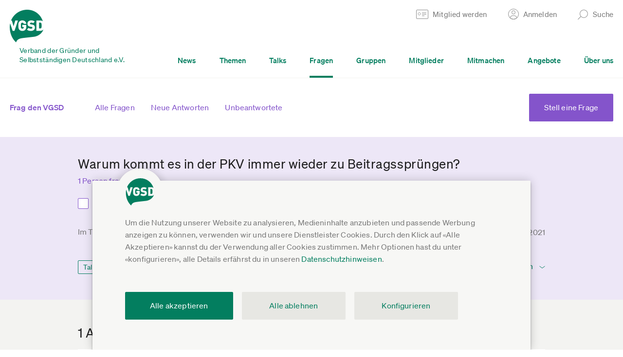

--- FILE ---
content_type: image/svg+xml
request_url: https://www.vgsd.de/theme-asset-4065a87887d423e81bb05f7894cbee112b180589/img/icon-membersonly.svg
body_size: 735
content:
<svg width="27" height="34" viewBox="0 0 27 34" fill="none" xmlns="http://www.w3.org/2000/svg">
<rect x="7" y="1" width="13" height="23" rx="6.5" stroke="#0F6B78" stroke-width="2"/>
<mask id="path-2-inside-1" fill="white">
<rect y="13" width="27" height="21" rx="1"/>
</mask>
<rect y="13" width="27" height="21" rx="1" fill="#E7F0F2" stroke="#0F6B78" stroke-width="4" mask="url(#path-2-inside-1)"/>
<line x1="-2.237e-10" y1="28" x2="25" y2="28" stroke="#0F6B78" stroke-width="2"/>
<path d="M11.5 20C11.5 18.8954 12.3954 18 13.5 18C14.6046 18 15.5 18.8954 15.5 20V22C15.5 23.1046 14.6046 24 13.5 24C12.3954 24 11.5 23.1046 11.5 22V20Z" stroke="#0F6B78" stroke-width="2"/>
<rect x="17" y="9" width="5" height="4" fill="#E7F0F2"/>
</svg>


--- FILE ---
content_type: image/svg+xml
request_url: https://www.vgsd.de/theme-asset-72852a0b7742050b8cba9f82a912212bd0a49995/img/icon-qa-answer-accepted.svg
body_size: 233
content:
<svg width="22" height="22" viewBox="0 0 22 22" fill="none" xmlns="http://www.w3.org/2000/svg">
<circle cx="11" cy="11" r="10.5" stroke="#7D56C4"/>
<path d="M7.03906 11.0646L10.4216 14.5217L16.0591 7.26172" stroke="#7D56C4"/>
</svg>
